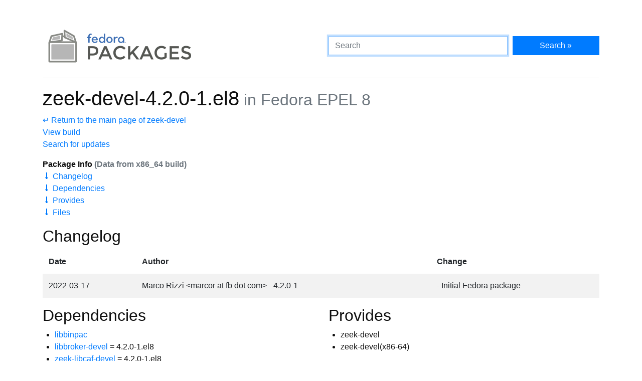

--- FILE ---
content_type: text/html
request_url: https://packages.fedoraproject.org/pkgs/zeek/zeek-devel/epel-8.html
body_size: 25495
content:
<!DOCTYPE html>

<title>zeek-devel-4.2.0-1.el8 - Fedora Packages</title>
<link rel="stylesheet" href="../../../assets/css/bootstrap.min.css">
<link rel="stylesheet" href="../../../assets/css/main.css">
<link href="https://apps.fedoraproject.org/global/fedora-bootstrap-fonts/open-sans.css" type="text/css" rel="stylesheet" />
<link rel="search" type="application/opensearchdescription+xml" title="Fedora Packages" href="../../../assets/opensearch.xml" />
<meta name="viewport" content="width=device-width, initial-scale=1.0">
<meta charset="UTF-8">
<meta name="description" content="View zeek-devel-4.2.0-1.el8 in Fedora EPEL 8. zeek-devel: Development files for Zeek">

<div class="container">
  <div class="row">
    <a href="../../../" class="col-md-6 d-flex align-items-center justify-content-center justify-content-md-start p-1">
      <img alt="Fedora Packages" src="../../../assets/images/logo.png">
    </a>
    <div class="col-md-6 d-flex align-items-center">
      <form class="w-100" action="/search" method="get">
        <div class="form-row flex-grow-1">
          <div class="col-md-8">
            <input class="form-control" type="search" placeholder="Search" name="query" aria-label="Search" autofocus>
          </div>
          <div class="col-md-4">
            <button class="btn btn-primary btn-block" type="submit">Search &raquo;</button>
          </div>
        </div>
      </form>
    </div>
  </div>

  <hr />

<h1>
	zeek-devel-4.2.0-1.el8<small class="text-muted"> in Fedora EPEL 8</small>
</h1>
<p>
	<a href=".">&crarr; Return to the main page of zeek-devel</a><br>
	<a href="https://koji.fedoraproject.org/koji/search?match=exact&type=build&terms=zeek-4.2.0-1.el8">View build</a><br>
	<a href="https://bodhi.fedoraproject.org/updates/?search=zeek-4.2.0-1.el8">Search for updates</a>
</p>

<p>
	<b>Package Info <span class="text-muted">(Data from x86_64 build)</span></b><br>
	<a href="#changelog">&#129047; Changelog</a><br>
	<a href="#dependencies">&#129047; Dependencies</a><br>
	<a href="#provides">&#129047; Provides</a><br>
	<a href="#files">&#129047; Files</a><br>
</p>

<h2 id="changelog">Changelog</h2>
<div class="table-responsive">
	<table class="table table-striped table-borderless ">
		<thead>
			<tr>
				<th scope="col">Date</th>
				<th scope="col">Author</th>
				<th scope="col">Change</th>
			</tr>
		</thead>
		<tr>
			<td>2022-03-17</td>
			<td>Marco Rizzi &lt;marcor at fb dot com&gt; - 4.2.0-1</td>
			<td>- Initial Fedora package</td>
		</tr>
		<tbody>
		</tbody>
	</table>
</div>

<div class="row">
	<div class="col">
		<h2 id="dependencies">Dependencies</h2>
		<ul>
			<li>
			<a href="/pkgs/zeek/libbinpac/epel-8.html">
			libbinpac</a>

			</li>
			<li>
			<a href="/pkgs/zeek/libbroker-devel/epel-8.html">
			libbroker-devel</a> = 4.2.0-1.el8

			</li>
			<li>
			<a href="/pkgs/zeek/zeek-libcaf-devel/epel-8.html">
			zeek-libcaf-devel</a> = 4.2.0-1.el8

			</li>
		</ul>
	</div>
	<div class="col">
		<h2 id="provides">Provides</h2>
		<ul>
			<li>zeek-devel</li>
			<li>zeek-devel(x86-64)</li>
		</ul>
	</div>
</div>

<h2 id="files">Files</h2>

<div class="tree">
	<ul>
	<li>usr/<ul>
	<li>bin/<ul>
	<li>bifcl</li>
	<li>binpac</li>
	</ul></li>
	<li>include/<ul>
	<li>binpac/<ul>
	<li>binpac.h</li>
	<li>binpac_analyzer.h</li>
	<li>binpac_buffer.h</li>
	<li>binpac_bytestring.h</li>
	<li>binpac_exception.h</li>
	<li>binpac_regex.h</li>
	</ul></li>
	<li>paraglob/<ul>
	<li>exceptions.h</li>
	<li>node.h</li>
	<li>paraglob.h</li>
	<li>serializer.h</li>
	</ul></li>
	<li>zeek/<ul>
	<li>3rdparty/<ul>
	<li>ConvertUTF.h</li>
	<li>bro_inet_ntop.h</li>
	<li>bsd-getopt-long.h</li>
	<li>doctest.h</li>
	<li>modp_numtoa.h</li>
	<li>nb_dns.h</li>
	<li>patricia.h</li>
	<li>rapidjson/<ul>
	<li>include/<ul>
	<li>rapidjson/<ul>
	<li>allocators.h</li>
	<li>cursorstreamwrapper.h</li>
	<li>document.h</li>
	<li>encodedstream.h</li>
	<li>encodings.h</li>
	<li>error/<ul>
	<li>en.h</li>
	<li>error.h</li>
	</ul></li>
	<li>filereadstream.h</li>
	<li>filewritestream.h</li>
	<li>fwd.h</li>
	<li>internal/<ul>
	<li>biginteger.h</li>
	<li>clzll.h</li>
	<li>diyfp.h</li>
	<li>dtoa.h</li>
	<li>ieee754.h</li>
	<li>itoa.h</li>
	<li>meta.h</li>
	<li>pow10.h</li>
	<li>regex.h</li>
	<li>stack.h</li>
	<li>strfunc.h</li>
	<li>strtod.h</li>
	<li>swap.h</li>
	</ul></li>
	<li>istreamwrapper.h</li>
	<li>memorybuffer.h</li>
	<li>memorystream.h</li>
	<li>msinttypes/<ul>
	<li>inttypes.h</li>
	<li>stdint.h</li>
	</ul></li>
	<li>ostreamwrapper.h</li>
	<li>pointer.h</li>
	<li>prettywriter.h</li>
	<li>rapidjson.h</li>
	<li>reader.h</li>
	<li>schema.h</li>
	<li>stream.h</li>
	<li>stringbuffer.h</li>
	<li>writer.h</li>
	</ul></li>
	</ul></li>
	</ul></li>
	<li>setsignal.h</li>
	<li>sqlite3.h</li>
	</ul></li>
	<li>Anon.h</li>
	<li>Attr.h</li>
	<li>Base64.h</li>
	<li>BifReturnVal.h</li>
	<li>CCL.h</li>
	<li>CPP-load.bif.func_h</li>
	<li>CPP-load.bif.netvar_h</li>
	<li>CompHash.h</li>
	<li>Conn.h</li>
	<li>DFA.h</li>
	<li>DNS_Mgr.h</li>
	<li>DbgBreakpoint.h</li>
	<li>DbgDisplay.h</li>
	<li>DbgWatch.h</li>
	<li>Debug.h</li>
	<li>DebugCmds.h</li>
	<li>DebugLogger.h</li>
	<li>Desc.h</li>
	<li>Dict.h</li>
	<li>Discard.h</li>
	<li>EquivClass.h</li>
	<li>Event.h</li>
	<li>EventHandler.h</li>
	<li>EventLauncher.h</li>
	<li>EventRegistry.h</li>
	<li>Expr.h</li>
	<li>File.h</li>
	<li>Flare.h</li>
	<li>Frag.h</li>
	<li>Frame.h</li>
	<li>Func.h</li>
	<li>Hash.h</li>
	<li>ID.h</li>
	<li>IP.h</li>
	<li>IPAddr.h</li>
	<li>IntSet.h</li>
	<li>IntrusivePtr.h</li>
	<li>List.h</li>
	<li>NFA.h</li>
	<li>NetVar.h</li>
	<li>Notifier.h</li>
	<li>Obj.h</li>
	<li>OpaqueVal.h</li>
	<li>Options.h</li>
	<li>Overflow.h</li>
	<li>PacketFilter.h</li>
	<li>Pipe.h</li>
	<li>PolicyFile.h</li>
	<li>PrefixTable.h</li>
	<li>PriorityQueue.h</li>
	<li>Queue.h</li>
	<li>RE.h</li>
	<li>RandTest.h</li>
	<li>Reassem.h</li>
	<li>Reporter.h</li>
	<li>Rule.h</li>
	<li>RuleAction.h</li>
	<li>RuleCondition.h</li>
	<li>RuleMatcher.h</li>
	<li>RunState.h</li>
	<li>ScannedFile.h</li>
	<li>Scope.h</li>
	<li>ScriptCoverageManager.h</li>
	<li>SerializationFormat.h</li>
	<li>Sessions.h</li>
	<li>SmithWaterman.h</li>
	<li>Span.h</li>
	<li>Stats.h</li>
	<li>Stmt.h</li>
	<li>StmtBase.h</li>
	<li>StmtEnums.h</li>
	<li>Tag.h</li>
	<li>Timer.h</li>
	<li>Traverse.h</li>
	<li>TraverseTypes.h</li>
	<li>Trigger.h</li>
	<li>TunnelEncapsulation.h</li>
	<li>Type.h</li>
	<li>UID.h</li>
	<li>Val.h</li>
	<li>Var.h</li>
	<li>WeirdState.h</li>
	<li>ZVal.h</li>
	<li>ZeekArgs.h</li>
	<li>ZeekList.h</li>
	<li>ZeekString.h</li>
	<li>analyzer/<ul>
	<li>Analyzer.h</li>
	<li>Component.h</li>
	<li>Manager.h</li>
	<li>analyzer.bif.h</li>
	<li>protocol/<ul>
	<li>asn1/<ul>
	<li>asn1.pac</li>
	</ul></li>
	<li>bittorrent/<ul>
	<li>BitTorrent.h</li>
	<li>BitTorrentTracker.h</li>
	<li>bittorrent-analyzer.pac</li>
	<li>bittorrent-protocol.pac</li>
	<li>bittorrent.pac</li>
	<li>events.bif.h</li>
	</ul></li>
	<li>conn-size/<ul>
	<li>ConnSize.h</li>
	<li>events.bif.h</li>
	<li>functions.bif.h</li>
	</ul></li>
	<li>dce-rpc/<ul>
	<li>DCE_RPC.h</li>
	<li>consts.bif.h</li>
	<li>dce_rpc-analyzer.pac</li>
	<li>dce_rpc-auth.pac</li>
	<li>dce_rpc-protocol.pac</li>
	<li>dce_rpc.pac</li>
	<li>endpoint-atsvc.pac</li>
	<li>endpoint-epmapper.pac</li>
	<li>events.bif.h</li>
	<li>types.bif.h</li>
	</ul></li>
	<li>dhcp/<ul>
	<li>DHCP.h</li>
	<li>dhcp-analyzer.pac</li>
	<li>dhcp-options.pac</li>
	<li>dhcp-protocol.pac</li>
	<li>dhcp.pac</li>
	<li>events.bif.h</li>
	<li>types.bif.h</li>
	</ul></li>
	<li>dnp3/<ul>
	<li>DNP3.h</li>
	<li>dnp3-analyzer.pac</li>
	<li>dnp3-objects.pac</li>
	<li>dnp3-protocol.pac</li>
	<li>dnp3.pac</li>
	<li>events.bif.h</li>
	</ul></li>
	<li>dns/<ul>
	<li>DNS.h</li>
	<li>events.bif.h</li>
	</ul></li>
	<li>file/<ul>
	<li>File.h</li>
	<li>events.bif.h</li>
	</ul></li>
	<li>finger/<ul>
	<li>Finger.h</li>
	<li>events.bif.h</li>
	</ul></li>
	<li>ftp/<ul>
	<li>FTP.h</li>
	<li>events.bif.h</li>
	<li>functions.bif.h</li>
	</ul></li>
	<li>gnutella/<ul>
	<li>Gnutella.h</li>
	<li>events.bif.h</li>
	</ul></li>
	<li>gssapi/<ul>
	<li>GSSAPI.h</li>
	<li>events.bif.h</li>
	<li>gssapi-analyzer.pac</li>
	<li>gssapi-protocol.pac</li>
	<li>gssapi.pac</li>
	</ul></li>
	<li>http/<ul>
	<li>HTTP.h</li>
	<li>events.bif.h</li>
	<li>functions.bif.h</li>
	</ul></li>
	<li>icmp/<ul>
	<li>ICMP.h</li>
	</ul></li>
	<li>ident/<ul>
	<li>Ident.h</li>
	<li>events.bif.h</li>
	</ul></li>
	<li>imap/<ul>
	<li>IMAP.h</li>
	<li>events.bif.h</li>
	<li>imap-analyzer.pac</li>
	<li>imap-protocol.pac</li>
	<li>imap.pac</li>
	</ul></li>
	<li>irc/<ul>
	<li>IRC.h</li>
	<li>events.bif.h</li>
	</ul></li>
	<li>krb/<ul>
	<li>KRB.h</li>
	<li>KRB_TCP.h</li>
	<li>events.bif.h</li>
	<li>krb-analyzer.pac</li>
	<li>krb-asn1.pac</li>
	<li>krb-defs.pac</li>
	<li>krb-padata.pac</li>
	<li>krb-protocol.pac</li>
	<li>krb-types.pac</li>
	<li>krb.pac</li>
	<li>krb_TCP.pac</li>
	<li>types.bif.h</li>
	</ul></li>
	<li>login/<ul>
	<li>Login.h</li>
	<li>NVT.h</li>
	<li>RSH.h</li>
	<li>Rlogin.h</li>
	<li>Telnet.h</li>
	<li>events.bif.h</li>
	<li>functions.bif.h</li>
	</ul></li>
	<li>mime/<ul>
	<li>MIME.h</li>
	<li>events.bif.h</li>
	</ul></li>
	<li>modbus/<ul>
	<li>Modbus.h</li>
	<li>events.bif.h</li>
	<li>modbus-analyzer.pac</li>
	<li>modbus-protocol.pac</li>
	<li>modbus.pac</li>
	</ul></li>
	<li>mqtt/<ul>
	<li>MQTT.h</li>
	<li>commands/<ul>
	<li>connack.pac</li>
	<li>connect.pac</li>
	<li>disconnect.pac</li>
	<li>pingreq.pac</li>
	<li>pingresp.pac</li>
	<li>puback.pac</li>
	<li>pubcomp.pac</li>
	<li>publish.pac</li>
	<li>pubrec.pac</li>
	<li>pubrel.pac</li>
	<li>suback.pac</li>
	<li>subscribe.pac</li>
	<li>unsuback.pac</li>
	<li>unsubscribe.pac</li>
	</ul></li>
	<li>events.bif.h</li>
	<li>mqtt-protocol.pac</li>
	<li>mqtt.pac</li>
	<li>types.bif.h</li>
	</ul></li>
	<li>mysql/<ul>
	<li>MySQL.h</li>
	<li>events.bif.h</li>
	<li>mysql-analyzer.pac</li>
	<li>mysql-protocol.pac</li>
	<li>mysql.pac</li>
	</ul></li>
	<li>ncp/<ul>
	<li>NCP.h</li>
	<li>consts.bif.h</li>
	<li>events.bif.h</li>
	<li>ncp.pac</li>
	</ul></li>
	<li>netbios/<ul>
	<li>NetbiosSSN.h</li>
	<li>events.bif.h</li>
	<li>functions.bif.h</li>
	</ul></li>
	<li>ntlm/<ul>
	<li>NTLM.h</li>
	<li>events.bif.h</li>
	<li>ntlm-analyzer.pac</li>
	<li>ntlm-protocol.pac</li>
	<li>ntlm.pac</li>
	<li>types.bif.h</li>
	</ul></li>
	<li>ntp/<ul>
	<li>NTP.h</li>
	<li>events.bif.h</li>
	<li>ntp-analyzer.pac</li>
	<li>ntp-mode7.pac</li>
	<li>ntp-protocol.pac</li>
	<li>ntp.pac</li>
	<li>types.bif.h</li>
	</ul></li>
	<li>pia/<ul>
	<li>PIA.h</li>
	</ul></li>
	<li>pop3/<ul>
	<li>POP3.h</li>
	<li>events.bif.h</li>
	</ul></li>
	<li>radius/<ul>
	<li>RADIUS.h</li>
	<li>events.bif.h</li>
	<li>radius-analyzer.pac</li>
	<li>radius-protocol.pac</li>
	<li>radius.pac</li>
	</ul></li>
	<li>rdp/<ul>
	<li>RDP.h</li>
	<li>RDPEUDP.h</li>
	<li>events.bif.h</li>
	<li>rdp-analyzer.pac</li>
	<li>rdp-protocol.pac</li>
	<li>rdp.pac</li>
	<li>rdpeudp-analyzer.pac</li>
	<li>rdpeudp-protocol.pac</li>
	<li>rdpeudp.pac</li>
	<li>types.bif.h</li>
	</ul></li>
	<li>rfb/<ul>
	<li>RFB.h</li>
	<li>events.bif.h</li>
	<li>rfb-analyzer.pac</li>
	<li>rfb-protocol.pac</li>
	<li>rfb.pac</li>
	</ul></li>
	<li>rpc/<ul>
	<li>MOUNT.h</li>
	<li>NFS.h</li>
	<li>Portmap.h</li>
	<li>RPC.h</li>
	<li>XDR.h</li>
	<li>events.bif.h</li>
	</ul></li>
	<li>sip/<ul>
	<li>SIP.h</li>
	<li>SIP_TCP.h</li>
	<li>events.bif.h</li>
	<li>sip-analyzer.pac</li>
	<li>sip-protocol.pac</li>
	<li>sip.pac</li>
	<li>sip_TCP.pac</li>
	</ul></li>
	<li>smb/<ul>
	<li>SMB.h</li>
	<li>consts.bif.h</li>
	<li>events.bif.h</li>
	<li>smb-common.pac</li>
	<li>smb-gssapi.pac</li>
	<li>smb-mailslot.pac</li>
	<li>smb-pipe.pac</li>
	<li>smb-strings.pac</li>
	<li>smb-time.pac</li>
	<li>smb.pac</li>
	<li>smb1-com-check-directory.pac</li>
	<li>smb1-com-close.pac</li>
	<li>smb1-com-create-directory.pac</li>
	<li>smb1-com-echo.pac</li>
	<li>smb1-com-locking-andx.pac</li>
	<li>smb1-com-logoff-andx.pac</li>
	<li>smb1-com-negotiate.pac</li>
	<li>smb1-com-nt-cancel.pac</li>
	<li>smb1-com-nt-create-andx.pac</li>
	<li>smb1-com-nt-transact.pac</li>
	<li>smb1-com-query-information.pac</li>
	<li>smb1-com-read-andx.pac</li>
	<li>smb1-com-session-setup-andx.pac</li>
	<li>smb1-com-transaction-secondary.pac</li>
	<li>smb1-com-transaction.pac</li>
	<li>smb1-com-transaction2-secondary.pac</li>
	<li>smb1-com-transaction2.pac</li>
	<li>smb1-com-tree-connect-andx.pac</li>
	<li>smb1-com-tree-disconnect.pac</li>
	<li>smb1-com-write-andx.pac</li>
	<li>smb1-protocol.pac</li>
	<li>smb1_com_check_directory.bif.h</li>
	<li>smb1_com_close.bif.h</li>
	<li>smb1_com_create_directory.bif.h</li>
	<li>smb1_com_echo.bif.h</li>
	<li>smb1_com_logoff_andx.bif.h</li>
	<li>smb1_com_negotiate.bif.h</li>
	<li>smb1_com_nt_cancel.bif.h</li>
	<li>smb1_com_nt_create_andx.bif.h</li>
	<li>smb1_com_query_information.bif.h</li>
	<li>smb1_com_read_andx.bif.h</li>
	<li>smb1_com_session_setup_andx.bif.h</li>
	<li>smb1_com_transaction.bif.h</li>
	<li>smb1_com_transaction2.bif.h</li>
	<li>smb1_com_transaction2_secondary.bif.h</li>
	<li>smb1_com_transaction_secondary.bif.h</li>
	<li>smb1_com_tree_connect_andx.bif.h</li>
	<li>smb1_com_tree_disconnect.bif.h</li>
	<li>smb1_com_write_andx.bif.h</li>
	<li>smb1_events.bif.h</li>
	<li>smb2-com-close.pac</li>
	<li>smb2-com-create.pac</li>
	<li>smb2-com-ioctl.pac</li>
	<li>smb2-com-lock.pac</li>
	<li>smb2-com-negotiate.pac</li>
	<li>smb2-com-read.pac</li>
	<li>smb2-com-session-setup.pac</li>
	<li>smb2-com-set-info.pac</li>
	<li>smb2-com-transform-header.pac</li>
	<li>smb2-com-tree-connect.pac</li>
	<li>smb2-com-tree-disconnect.pac</li>
	<li>smb2-com-write.pac</li>
	<li>smb2-protocol.pac</li>
	<li>smb2_com_close.bif.h</li>
	<li>smb2_com_create.bif.h</li>
	<li>smb2_com_negotiate.bif.h</li>
	<li>smb2_com_read.bif.h</li>
	<li>smb2_com_session_setup.bif.h</li>
	<li>smb2_com_set_info.bif.h</li>
	<li>smb2_com_transform_header.bif.h</li>
	<li>smb2_com_tree_connect.bif.h</li>
	<li>smb2_com_tree_disconnect.bif.h</li>
	<li>smb2_com_write.bif.h</li>
	<li>smb2_events.bif.h</li>
	<li>types.bif.h</li>
	</ul></li>
	<li>smtp/<ul>
	<li>SMTP.h</li>
	<li>events.bif.h</li>
	<li>functions.bif.h</li>
	</ul></li>
	<li>snmp/<ul>
	<li>SNMP.h</li>
	<li>events.bif.h</li>
	<li>snmp-analyzer.pac</li>
	<li>snmp-protocol.pac</li>
	<li>snmp.pac</li>
	<li>types.bif.h</li>
	</ul></li>
	<li>socks/<ul>
	<li>SOCKS.h</li>
	<li>events.bif.h</li>
	<li>socks-analyzer.pac</li>
	<li>socks-protocol.pac</li>
	<li>socks.pac</li>
	</ul></li>
	<li>ssh/<ul>
	<li>SSH.h</li>
	<li>consts.pac</li>
	<li>events.bif.h</li>
	<li>ssh-analyzer.pac</li>
	<li>ssh-protocol.pac</li>
	<li>ssh.pac</li>
	<li>types.bif.h</li>
	</ul></li>
	<li>ssl/<ul>
	<li>DTLS.h</li>
	<li>SSL.h</li>
	<li>consts.bif.h</li>
	<li>dtls-analyzer.pac</li>
	<li>dtls-protocol.pac</li>
	<li>dtls.pac</li>
	<li>events.bif.h</li>
	<li>functions.bif.h</li>
	<li>proc-certificate.pac</li>
	<li>proc-client-hello.pac</li>
	<li>proc-server-hello.pac</li>
	<li>ssl-analyzer.pac</li>
	<li>ssl-defs.pac</li>
	<li>ssl-dtls-analyzer.pac</li>
	<li>ssl-dtls-protocol.pac</li>
	<li>ssl-protocol.pac</li>
	<li>ssl.pac</li>
	<li>tls-handshake-analyzer.pac</li>
	<li>tls-handshake-protocol.pac</li>
	<li>tls-handshake-signed_certificate_timestamp.pac</li>
	<li>tls-handshake.pac</li>
	<li>types.bif.h</li>
	</ul></li>
	<li>syslog/<ul>
	<li>Syslog.h</li>
	<li>events.bif.h</li>
	<li>syslog-analyzer.pac</li>
	<li>syslog-protocol.pac</li>
	<li>syslog.pac</li>
	</ul></li>
	<li>tcp/<ul>
	<li>ContentLine.h</li>
	<li>TCP.h</li>
	<li>TCP_Endpoint.h</li>
	<li>TCP_Flags.h</li>
	<li>TCP_Reassembler.h</li>
	<li>events.bif.h</li>
	<li>functions.bif.h</li>
	<li>types.bif.h</li>
	</ul></li>
	<li>udp/<ul>
	<li>UDP.h</li>
	</ul></li>
	<li>xmpp/<ul>
	<li>XMPP.h</li>
	<li>events.bif.h</li>
	<li>xmpp-analyzer.pac</li>
	<li>xmpp-protocol.pac</li>
	<li>xmpp.pac</li>
	</ul></li>
	<li>zip/<ul>
	<li>ZIP.h</li>
	</ul></li>
	</ul></li>
	</ul></li>
	<li>binpac-lib.pac</li>
	<li>binpac.pac</li>
	<li>binpac_zeek-lib.pac</li>
	<li>binpac_zeek.h</li>
	<li>broker/<ul>
	<li>Data.h</li>
	<li>Manager.h</li>
	<li>Store.h</li>
	<li>comm.bif.h</li>
	<li>data.bif.h</li>
	<li>messaging.bif.h</li>
	<li>store.bif.h</li>
	</ul></li>
	<li>const.bif.func_h</li>
	<li>const.bif.netvar_h</li>
	<li>digest.h</li>
	<li>event.bif.func_h</li>
	<li>event.bif.netvar_h</li>
	<li>file_analysis/<ul>
	<li>Analyzer.h</li>
	<li>AnalyzerSet.h</li>
	<li>Component.h</li>
	<li>File.h</li>
	<li>FileReassembler.h</li>
	<li>FileTimer.h</li>
	<li>Manager.h</li>
	<li>analyzer/<ul>
	<li>data_event/<ul>
	<li>DataEvent.h</li>
	</ul></li>
	<li>entropy/<ul>
	<li>Entropy.h</li>
	<li>events.bif.h</li>
	</ul></li>
	<li>extract/<ul>
	<li>Extract.h</li>
	<li>events.bif.h</li>
	<li>functions.bif.h</li>
	</ul></li>
	<li>hash/<ul>
	<li>Hash.h</li>
	<li>events.bif.h</li>
	</ul></li>
	<li>pe/<ul>
	<li>PE.h</li>
	<li>events.bif.h</li>
	<li>pe-analyzer.pac</li>
	<li>pe-file-headers.pac</li>
	<li>pe-file-idata.pac</li>
	<li>pe-file-types.pac</li>
	<li>pe-file.pac</li>
	<li>pe.pac</li>
	</ul></li>
	<li>unified2/<ul>
	<li>Unified2.h</li>
	<li>events.bif.h</li>
	<li>types.bif.h</li>
	<li>unified2-analyzer.pac</li>
	<li>unified2-file.pac</li>
	<li>unified2.pac</li>
	</ul></li>
	<li>x509/<ul>
	<li>OCSP.h</li>
	<li>X509.h</li>
	<li>X509Common.h</li>
	<li>events.bif.h</li>
	<li>functions.bif.h</li>
	<li>ocsp_events.bif.h</li>
	<li>types.bif.h</li>
	<li>x509-extension.pac</li>
	<li>x509-signed_certificate_timestamp.pac</li>
	</ul></li>
	</ul></li>
	<li>file_analysis.bif.h</li>
	</ul></li>
	<li>fuzzers/<ul>
	<li>FuzzBuffer.h</li>
	<li>fuzzer-setup.h</li>
	</ul></li>
	<li>include/<ul>
	<li>zeek</li>
	</ul></li>
	<li>input/<ul>
	<li>Component.h</li>
	<li>Manager.h</li>
	<li>ReaderBackend.h</li>
	<li>ReaderFrontend.h</li>
	<li>input.bif.h</li>
	<li>readers/<ul>
	<li>ascii/<ul>
	<li>Ascii.h</li>
	<li>ascii.bif.h</li>
	</ul></li>
	<li>benchmark/<ul>
	<li>Benchmark.h</li>
	<li>benchmark.bif.h</li>
	</ul></li>
	<li>binary/<ul>
	<li>Binary.h</li>
	<li>binary.bif.h</li>
	</ul></li>
	<li>config/<ul>
	<li>Config.h</li>
	<li>config.bif.h</li>
	</ul></li>
	<li>raw/<ul>
	<li>Plugin.h</li>
	<li>Raw.h</li>
	<li>raw.bif.h</li>
	</ul></li>
	<li>sqlite/<ul>
	<li>SQLite.h</li>
	<li>sqlite.bif.h</li>
	</ul></li>
	</ul></li>
	</ul></li>
	<li>input.h</li>
	<li>iosource/<ul>
	<li>BPF_Program.h</li>
	<li>Component.h</li>
	<li>IOSource.h</li>
	<li>Manager.h</li>
	<li>Packet.h</li>
	<li>PktDumper.h</li>
	<li>PktSrc.h</li>
	<li>pcap/<ul>
	<li>Dumper.h</li>
	<li>Source.h</li>
	<li>pcap.bif.h</li>
	</ul></li>
	</ul></li>
	<li>logging/<ul>
	<li>Component.h</li>
	<li>Manager.h</li>
	<li>WriterBackend.h</li>
	<li>WriterFrontend.h</li>
	<li>logging.bif.h</li>
	<li>writers/<ul>
	<li>ascii/<ul>
	<li>Ascii.h</li>
	<li>ascii.bif.h</li>
	</ul></li>
	<li>none/<ul>
	<li>None.h</li>
	<li>none.bif.h</li>
	</ul></li>
	<li>sqlite/<ul>
	<li>SQLite.h</li>
	<li>sqlite.bif.h</li>
	</ul></li>
	</ul></li>
	</ul></li>
	<li>module_util.h</li>
	<li>net_util.h</li>
	<li>option.bif.func_h</li>
	<li>option.bif.netvar_h</li>
	<li>packet_analysis/<ul>
	<li>Analyzer.h</li>
	<li>Component.h</li>
	<li>Dispatcher.h</li>
	<li>Manager.h</li>
	<li>protocol/<ul>
	<li>arp/<ul>
	<li>ARP.h</li>
	<li>events.bif.h</li>
	</ul></li>
	<li>ayiya/<ul>
	<li>AYIYA.h</li>
	</ul></li>
	<li>ethernet/<ul>
	<li>Ethernet.h</li>
	</ul></li>
	<li>fddi/<ul>
	<li>FDDI.h</li>
	</ul></li>
	<li>geneve/<ul>
	<li>Geneve.h</li>
	<li>events.bif.h</li>
	</ul></li>
	<li>gre/<ul>
	<li>GRE.h</li>
	</ul></li>
	<li>gtpv1/<ul>
	<li>GTPv1.h</li>
	<li>events.bif.h</li>
	<li>functions.bif.h</li>
	<li>gtpv1-analyzer.pac</li>
	<li>gtpv1-protocol.pac</li>
	<li>gtpv1.pac</li>
	</ul></li>
	<li>icmp/<ul>
	<li>ICMP.h</li>
	<li>ICMPSessionAdapter.h</li>
	<li>events.bif.h</li>
	</ul></li>
	<li>ieee802_11/<ul>
	<li>IEEE802_11.h</li>
	</ul></li>
	<li>ieee802_11_radio/<ul>
	<li>IEEE802_11_Radio.h</li>
	</ul></li>
	<li>ip/<ul>
	<li>IP.h</li>
	<li>IPBasedAnalyzer.h</li>
	<li>SessionAdapter.h</li>
	</ul></li>
	<li>iptunnel/<ul>
	<li>IPTunnel.h</li>
	</ul></li>
	<li>linux_sll/<ul>
	<li>LinuxSLL.h</li>
	</ul></li>
	<li>mpls/<ul>
	<li>MPLS.h</li>
	</ul></li>
	<li>nflog/<ul>
	<li>NFLog.h</li>
	</ul></li>
	<li>null/<ul>
	<li>Null.h</li>
	</ul></li>
	<li>ppp_serial/<ul>
	<li>PPPSerial.h</li>
	</ul></li>
	<li>pppoe/<ul>
	<li>PPPoE.h</li>
	</ul></li>
	<li>root/<ul>
	<li>Root.h</li>
	</ul></li>
	<li>skip/<ul>
	<li>Skip.h</li>
	</ul></li>
	<li>tcp/<ul>
	<li>Stats.h</li>
	<li>TCP.h</li>
	<li>TCPSessionAdapter.h</li>
	</ul></li>
	<li>teredo/<ul>
	<li>Teredo.h</li>
	<li>events.bif.h</li>
	<li>functions.bif.h</li>
	</ul></li>
	<li>udp/<ul>
	<li>UDP.h</li>
	<li>UDPSessionAdapter.h</li>
	<li>events.bif.h</li>
	</ul></li>
	<li>vlan/<ul>
	<li>VLAN.h</li>
	</ul></li>
	<li>vntag/<ul>
	<li>VNTag.h</li>
	</ul></li>
	<li>vxlan/<ul>
	<li>VXLAN.h</li>
	<li>events.bif.h</li>
	</ul></li>
	<li>wrapper/<ul>
	<li>Wrapper.h</li>
	</ul></li>
	</ul></li>
	</ul></li>
	<li>packet_analysis.bif.func_h</li>
	<li>packet_analysis.bif.netvar_h</li>
	<li>plugin/<ul>
	<li>Component.h</li>
	<li>ComponentManager.h</li>
	<li>Manager.h</li>
	<li>Plugin.h</li>
	</ul></li>
	<li>probabilistic/<ul>
	<li>BitVector.h</li>
	<li>BloomFilter.h</li>
	<li>CardinalityCounter.h</li>
	<li>CounterVector.h</li>
	<li>Hasher.h</li>
	<li>Topk.h</li>
	<li>bloom-filter.bif.h</li>
	<li>cardinality-counter.bif.h</li>
	<li>top-k.bif.h</li>
	</ul></li>
	<li>reporter.bif.func_h</li>
	<li>reporter.bif.netvar_h</li>
	<li>script_opt/<ul>
	<li>CPP/<ul>
	<li>Attrs.h</li>
	<li>Compile.h</li>
	<li>Func.h</li>
	<li>InitsInfo.h</li>
	<li>Runtime.h</li>
	<li>RuntimeInitSupport.h</li>
	<li>RuntimeInits.h</li>
	<li>RuntimeOps.h</li>
	<li>RuntimeVec.h</li>
	<li>Tracker.h</li>
	<li>Util.h</li>
	</ul></li>
	<li>ExprOptInfo.h</li>
	<li>GenIDDefs.h</li>
	<li>IDOptInfo.h</li>
	<li>Inline.h</li>
	<li>ProfileFunc.h</li>
	<li>Reduce.h</li>
	<li>ScriptOpt.h</li>
	<li>StmtOptInfo.h</li>
	<li>TempVar.h</li>
	<li>UseDefs.h</li>
	<li>ZAM/<ul>
	<li>BuiltIn.h</li>
	<li>Compile.h</li>
	<li>Gen-ZAM.h</li>
	<li>Inst-Gen.h</li>
	<li>IterInfo.h</li>
	<li>Support.h</li>
	<li>ZBody.h</li>
	<li>ZInst.h</li>
	<li>ZOp.h</li>
	</ul></li>
	</ul></li>
	<li>session/<ul>
	<li>Key.h</li>
	<li>Manager.h</li>
	<li>Session.h</li>
	</ul></li>
	<li>stats.bif.func_h</li>
	<li>stats.bif.netvar_h</li>
	<li>strings.bif.func_h</li>
	<li>strings.bif.netvar_h</li>
	<li>supervisor/<ul>
	<li>Supervisor.h</li>
	</ul></li>
	<li>supervisor.bif.func_h</li>
	<li>supervisor.bif.netvar_h</li>
	<li>telemetry/<ul>
	<li>Counter.h</li>
	<li>Detail.h</li>
	<li>Gauge.h</li>
	<li>Histogram.h</li>
	<li>Manager.h</li>
	<li>MetricFamily.h</li>
	<li>Timer.h</li>
	<li>telemetry.bif.h</li>
	</ul></li>
	<li>threading/<ul>
	<li>BasicThread.h</li>
	<li>Formatter.h</li>
	<li>Manager.h</li>
	<li>MsgThread.h</li>
	<li>Queue.h</li>
	<li>SerialTypes.h</li>
	<li>formatters/<ul>
	<li>Ascii.h</li>
	<li>JSON.h</li>
	</ul></li>
	</ul></li>
	<li>types.bif.func_h</li>
	<li>types.bif.netvar_h</li>
	<li>util.h</li>
	<li>zeek-affinity.h</li>
	<li>zeek-bif.h</li>
	<li>zeek-config.h</li>
	<li>zeek-setup.h</li>
	<li>zeek.bif.func_h</li>
	<li>zeek.bif.netvar_h</li>
	<li>zeek.pac</li>
	<li>zeekygen/<ul>
	<li>Configuration.h</li>
	<li>IdentifierInfo.h</li>
	<li>Info.h</li>
	<li>Manager.h</li>
	<li>PackageInfo.h</li>
	<li>ReStructuredTextTable.h</li>
	<li>ScriptInfo.h</li>
	<li>Target.h</li>
	<li>utils.h</li>
	<li>zeekygen.bif.h</li>
	</ul></li>
	</ul></li>
	</ul></li>
	<li>lib/<ul>
	<li>.build-id/<ul>
	<li>4e/<ul>
	<li>2b3e82aecbb8b2e7f7f1f23a00c3b47c37cbaa</li>
	</ul></li>
	<li>57/<ul>
	<li>80be52843873cbc015878e024c2fcacbd27997</li>
	</ul></li>
	</ul></li>
	</ul></li>
	<li>lib64/<ul>
	<li>libbinpac.so</li>
	</ul></li>
	<li>share/<ul>
	<li>zeek/<ul>
	<li>cmake/<ul>
	<li>AddUninstallTarget.cmake</li>
	<li>BifCl.cmake</li>
	<li>BinPAC.cmake</li>
	<li>BroPlugin.cmake</li>
	<li>COPYING</li>
	<li>ChangeMacInstallNames.cmake</li>
	<li>CheckCompilerArch.cmake</li>
	<li>CheckCompilers.cmake</li>
	<li>CheckFunctions.cmake</li>
	<li>CheckHeaders.cmake</li>
	<li>CheckNameserCompat.cmake</li>
	<li>CheckOptionalBuildSources.cmake</li>
	<li>CheckTypes.cmake</li>
	<li>CommonCMakeConfig.cmake</li>
	<li>ConfigurePackaging.cmake</li>
	<li>FindBIND.cmake</li>
	<li>FindBISON.cmake</li>
	<li>FindBinPAC.cmake</li>
	<li>FindBroker.cmake</li>
	<li>FindCapstats.cmake</li>
	<li>FindClangTidy.cmake</li>
	<li>FindFTS.cmake</li>
	<li>FindGooglePerftools.cmake</li>
	<li>FindJeMalloc.cmake</li>
	<li>FindKqueue.cmake</li>
	<li>FindLibKrb5.cmake</li>
	<li>FindLibMMDB.cmake</li>
	<li>FindOpenSSL.cmake</li>
	<li>FindPCAP.cmake</li>
	<li>FindPackageHandleStandardArgs.cmake</li>
	<li>FindPackageMessage.cmake</li>
	<li>FindPythonDev.cmake</li>
	<li>FindRequiredPackage.cmake</li>
	<li>FindRocksDB.cmake</li>
	<li>FindSubnetTree.cmake</li>
	<li>FindTraceSummary.cmake</li>
	<li>FindZeek.cmake</li>
	<li>GetArchitecture.cmake</li>
	<li>InstallClobberImmune.cmake</li>
	<li>InstallPackageConfigFile.cmake</li>
	<li>InstallShellScript.cmake</li>
	<li>InstallSymlink.cmake</li>
	<li>MAC_PACKAGE_INTRO</li>
	<li>MacDependencyPaths.cmake</li>
	<li>MiscTests.cmake</li>
	<li>OSSpecific.cmake</li>
	<li>OpenSSLTests.cmake</li>
	<li>PCAPTests.cmake</li>
	<li>ProhibitInSourceBuild.cmake</li>
	<li>README</li>
	<li>RequireCXX17.cmake</li>
	<li>SetDefaultCompileFlags.cmake</li>
	<li>SetupRPATH.cmake</li>
	<li>UserChangedWarning.cmake</li>
	<li>ZeekPlugin.cmake</li>
	<li>ZeekPluginCommon.cmake</li>
	<li>ZeekPluginDynamic.cmake</li>
	<li>ZeekPluginStatic.cmake</li>
	<li>ZeekSubdir.cmake</li>
	<li>cmake_uninstall.cmake.in</li>
	<li>package_postupgrade.sh.in</li>
	<li>package_preinstall.sh.in</li>
	<li>zeek-plugin-create-package.sh</li>
	<li>zeek-plugin-install-package.sh</li>
	</ul></li>
	</ul></li>
	</ul></li>
	</ul></li>
	</ul></li>
</div>

  <div class="text-muted text-center">
    <br>
    Sources on <a href="https://pagure.io/fedora-packages-static">Pagure</a>
  </div>
</div>